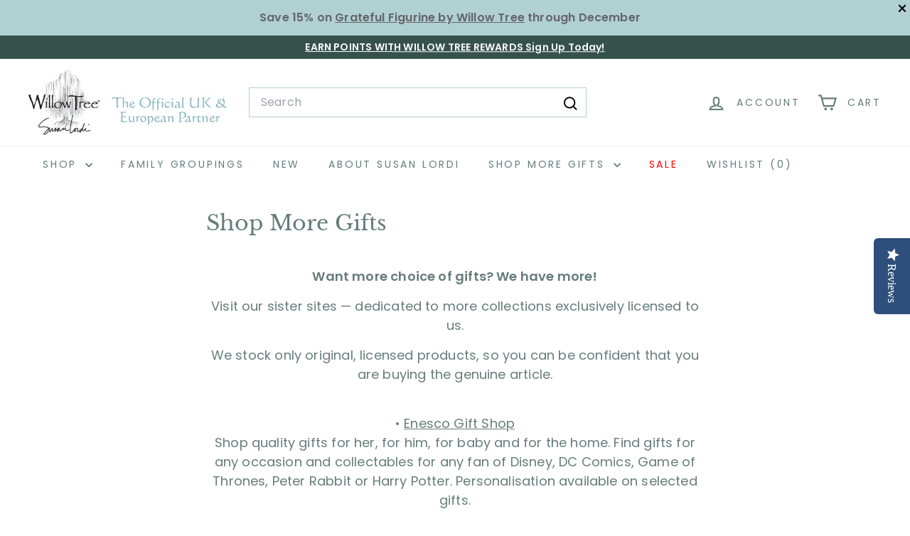

--- FILE ---
content_type: application/javascript; charset=utf-8
request_url: https://cs.complianz.io/cookie-solution/confs/js/37729545.js
body_size: -180
content:
_cmplc.csRC = { consApiKey: '2Boox6uStwgyoplzOKfiVRSqKd7gy9bM', brand: 'Complianz', publicId: '9caa71d3-b85d-40b2-9c9b-829334c39933', floatingGroup: false };
_cmplc.csEnabled = true;
_cmplc.csPurposes = [4,1,5,3];
_cmplc.cpUpd = 1756221818;
_cmplc.csFeatures = {"geolocation_setting":true,"compliance_solution_white_labeling":1,"rejection_recovery":false,"full_customization":true,"multiple_languages":true,"mobile_app_integration":false};
_cmplc.csT = null;
_cmplc.googleConsentModeV2 = true;
_cmplc.totalNumberOfProviders = 14;


--- FILE ---
content_type: text/javascript; charset=utf-8
request_url: https://willowtreegift.co.uk/products/grateful-figurine-by-willow-tree.js
body_size: 449
content:
{"id":5347135258785,"title":"Grateful Figurine by Willow Tree","handle":"grateful-figurine-by-willow-tree","description":"This figure includes a gift tag with sentiment 'I'm so grateful for your friendship' A gift to celebrate friendships, or for those who love flowers|\u003cbr\u003eDimensions: H 22.5 x L 7.5 x W 6.5 cm","published_at":"2025-05-11T12:04:33+01:00","created_at":"2020-07-03T09:51:10+01:00","vendor":"Enesco","type":"Uncategorized","tags":["Figurines","Friend","NoOffer","Price Drop","Teacher","Thank You","Willow Tree Flower Figurines","Willow Tree Hospitality \u0026 Housewarming","£25 and under"],"price":3995,"price_min":3995,"price_max":3995,"available":true,"price_varies":false,"compare_at_price":3995,"compare_at_price_min":3995,"compare_at_price_max":3995,"compare_at_price_varies":false,"variants":[{"id":34909894934689,"title":"Default Title","option1":"Default Title","option2":null,"option3":null,"sku":"26147","requires_shipping":true,"taxable":true,"featured_image":null,"available":true,"name":"Grateful Figurine by Willow Tree","public_title":null,"options":["Default Title"],"price":3995,"weight":432,"compare_at_price":3995,"inventory_management":"shopify","barcode":"638713261472","requires_selling_plan":false,"selling_plan_allocations":[]}],"images":["\/\/cdn.shopify.com\/s\/files\/1\/0406\/6652\/9953\/files\/26147_40c8b319-3bb6-4b54-a3c5-2ad3cca0b172.jpg?v=1755513637","\/\/cdn.shopify.com\/s\/files\/1\/0406\/6652\/9953\/files\/26147_0_7de4fee8-5f2e-4730-9e34-c804ebf6fbd0.jpg?v=1755513637","\/\/cdn.shopify.com\/s\/files\/1\/0406\/6652\/9953\/files\/26147_5_660b4ded-9e94-4d3c-bc3e-42406251d2b4.jpg?v=1755513637","\/\/cdn.shopify.com\/s\/files\/1\/0406\/6652\/9953\/files\/26147_6_57d33ba7-40e8-453c-840a-87ae91f00145.jpg?v=1755513637","\/\/cdn.shopify.com\/s\/files\/1\/0406\/6652\/9953\/files\/26147_30_6d1ce408-4e09-4c48-9bcb-248e83b5a03f.jpg?v=1755513637","\/\/cdn.shopify.com\/s\/files\/1\/0406\/6652\/9953\/files\/26147_31_195cb866-12f4-43f1-a694-61dfa0397807.jpg?v=1755513637"],"featured_image":"\/\/cdn.shopify.com\/s\/files\/1\/0406\/6652\/9953\/files\/26147_40c8b319-3bb6-4b54-a3c5-2ad3cca0b172.jpg?v=1755513637","options":[{"name":"Title","position":1,"values":["Default Title"]}],"url":"\/products\/grateful-figurine-by-willow-tree","media":[{"alt":null,"id":65577728999801,"position":1,"preview_image":{"aspect_ratio":1.0,"height":2000,"width":2000,"src":"https:\/\/cdn.shopify.com\/s\/files\/1\/0406\/6652\/9953\/files\/26147_40c8b319-3bb6-4b54-a3c5-2ad3cca0b172.jpg?v=1755513637"},"aspect_ratio":1.0,"height":2000,"media_type":"image","src":"https:\/\/cdn.shopify.com\/s\/files\/1\/0406\/6652\/9953\/files\/26147_40c8b319-3bb6-4b54-a3c5-2ad3cca0b172.jpg?v=1755513637","width":2000},{"alt":null,"id":65577729065337,"position":2,"preview_image":{"aspect_ratio":1.0,"height":2000,"width":2000,"src":"https:\/\/cdn.shopify.com\/s\/files\/1\/0406\/6652\/9953\/files\/26147_0_7de4fee8-5f2e-4730-9e34-c804ebf6fbd0.jpg?v=1755513637"},"aspect_ratio":1.0,"height":2000,"media_type":"image","src":"https:\/\/cdn.shopify.com\/s\/files\/1\/0406\/6652\/9953\/files\/26147_0_7de4fee8-5f2e-4730-9e34-c804ebf6fbd0.jpg?v=1755513637","width":2000},{"alt":null,"id":65577729098105,"position":3,"preview_image":{"aspect_ratio":1.0,"height":2000,"width":2000,"src":"https:\/\/cdn.shopify.com\/s\/files\/1\/0406\/6652\/9953\/files\/26147_5_660b4ded-9e94-4d3c-bc3e-42406251d2b4.jpg?v=1755513637"},"aspect_ratio":1.0,"height":2000,"media_type":"image","src":"https:\/\/cdn.shopify.com\/s\/files\/1\/0406\/6652\/9953\/files\/26147_5_660b4ded-9e94-4d3c-bc3e-42406251d2b4.jpg?v=1755513637","width":2000},{"alt":null,"id":65577729163641,"position":4,"preview_image":{"aspect_ratio":1.0,"height":2000,"width":2000,"src":"https:\/\/cdn.shopify.com\/s\/files\/1\/0406\/6652\/9953\/files\/26147_6_57d33ba7-40e8-453c-840a-87ae91f00145.jpg?v=1755513637"},"aspect_ratio":1.0,"height":2000,"media_type":"image","src":"https:\/\/cdn.shopify.com\/s\/files\/1\/0406\/6652\/9953\/files\/26147_6_57d33ba7-40e8-453c-840a-87ae91f00145.jpg?v=1755513637","width":2000},{"alt":null,"id":65577729229177,"position":5,"preview_image":{"aspect_ratio":1.0,"height":2000,"width":2000,"src":"https:\/\/cdn.shopify.com\/s\/files\/1\/0406\/6652\/9953\/files\/26147_30_6d1ce408-4e09-4c48-9bcb-248e83b5a03f.jpg?v=1755513637"},"aspect_ratio":1.0,"height":2000,"media_type":"image","src":"https:\/\/cdn.shopify.com\/s\/files\/1\/0406\/6652\/9953\/files\/26147_30_6d1ce408-4e09-4c48-9bcb-248e83b5a03f.jpg?v=1755513637","width":2000},{"alt":null,"id":65577729261945,"position":6,"preview_image":{"aspect_ratio":1.0,"height":2000,"width":2000,"src":"https:\/\/cdn.shopify.com\/s\/files\/1\/0406\/6652\/9953\/files\/26147_31_195cb866-12f4-43f1-a694-61dfa0397807.jpg?v=1755513637"},"aspect_ratio":1.0,"height":2000,"media_type":"image","src":"https:\/\/cdn.shopify.com\/s\/files\/1\/0406\/6652\/9953\/files\/26147_31_195cb866-12f4-43f1-a694-61dfa0397807.jpg?v=1755513637","width":2000}],"requires_selling_plan":false,"selling_plan_groups":[]}

--- FILE ---
content_type: text/javascript; charset=utf-8
request_url: https://willowtreegift.co.uk/products/bloom-ornament-by-willow-tree.js
body_size: 970
content:
{"id":5347162390689,"title":"Bloom Ornament by Willow Tree","handle":"bloom-ornament-by-willow-tree","description":"This ornament includes a gift tag with the sentiment 'Like our friendship...vibrant and ever-constant' \"Calla lilies are a fresh surprise - uplifting a shape;invigorating in colour. I want to express their vibrancy with the graduation of colour that builds, starting as limey green, morphing to beautiful coral ,thinged with wine. And calla lilies also have a long blooming season ....So the qualities of this flower represent supportive, constant friendship. The kind of friend who stays by our side,lifting our spirits through the best and worst.\"- Susan Lordi. A gift that expresses friendship and caring ...or for those who love flowers| For Christmas or for everyday, ornaments celebrate life's milestones in a small, commemorative format. This ornament is a smaller-sizes version #27159 with brownelastic cord for hanging.\u003cbr\u003eDimensions: H 11.0 x L 3.0 x W 3.0 cm","published_at":"2025-05-11T12:08:15+01:00","created_at":"2020-07-03T09:58:38+01:00","vendor":"Enesco","type":"Uncategorized","tags":["Birthday","Christmas","Figurative Ornaments","Hanging Ornament","Hanging Ornaments","NoOffer","Willow Tree Flower Figurines","Willow Tree Hospitality \u0026 Housewarming","£15 and under"],"price":1995,"price_min":1995,"price_max":1995,"available":true,"price_varies":false,"compare_at_price":1995,"compare_at_price_min":1995,"compare_at_price_max":1995,"compare_at_price_varies":false,"variants":[{"id":34910014374049,"title":"Default Title","option1":"Default Title","option2":null,"option3":null,"sku":"27909","requires_shipping":true,"taxable":true,"featured_image":null,"available":true,"name":"Bloom Ornament by Willow Tree","public_title":null,"options":["Default Title"],"price":1995,"weight":166,"compare_at_price":1995,"inventory_management":"shopify","barcode":"638713507204","requires_selling_plan":false,"selling_plan_allocations":[]}],"images":["\/\/cdn.shopify.com\/s\/files\/1\/0406\/6652\/9953\/files\/27909.jpg?v=1748424719","\/\/cdn.shopify.com\/s\/files\/1\/0406\/6652\/9953\/files\/27909_0.jpg?v=1748424719","\/\/cdn.shopify.com\/s\/files\/1\/0406\/6652\/9953\/files\/27909_2.jpg?v=1748424719","\/\/cdn.shopify.com\/s\/files\/1\/0406\/6652\/9953\/files\/27909_3.jpg?v=1748424719","\/\/cdn.shopify.com\/s\/files\/1\/0406\/6652\/9953\/files\/27909_4_9968cc29-616a-467c-b01f-2571eb2c19d2.jpg?v=1748424719","\/\/cdn.shopify.com\/s\/files\/1\/0406\/6652\/9953\/files\/27909_20.jpg?v=1748424719"],"featured_image":"\/\/cdn.shopify.com\/s\/files\/1\/0406\/6652\/9953\/files\/27909.jpg?v=1748424719","options":[{"name":"Title","position":1,"values":["Default Title"]}],"url":"\/products\/bloom-ornament-by-willow-tree","media":[{"alt":null,"id":64883665142137,"position":1,"preview_image":{"aspect_ratio":1.0,"height":2000,"width":2000,"src":"https:\/\/cdn.shopify.com\/s\/files\/1\/0406\/6652\/9953\/files\/27909.jpg?v=1748424719"},"aspect_ratio":1.0,"height":2000,"media_type":"image","src":"https:\/\/cdn.shopify.com\/s\/files\/1\/0406\/6652\/9953\/files\/27909.jpg?v=1748424719","width":2000},{"alt":null,"id":64883664945529,"position":2,"preview_image":{"aspect_ratio":1.0,"height":2000,"width":2000,"src":"https:\/\/cdn.shopify.com\/s\/files\/1\/0406\/6652\/9953\/files\/27909_0.jpg?v=1748424719"},"aspect_ratio":1.0,"height":2000,"media_type":"image","src":"https:\/\/cdn.shopify.com\/s\/files\/1\/0406\/6652\/9953\/files\/27909_0.jpg?v=1748424719","width":2000},{"alt":null,"id":64883665371513,"position":3,"preview_image":{"aspect_ratio":1.0,"height":2000,"width":2000,"src":"https:\/\/cdn.shopify.com\/s\/files\/1\/0406\/6652\/9953\/files\/27909_2.jpg?v=1748424719"},"aspect_ratio":1.0,"height":2000,"media_type":"image","src":"https:\/\/cdn.shopify.com\/s\/files\/1\/0406\/6652\/9953\/files\/27909_2.jpg?v=1748424719","width":2000},{"alt":null,"id":64883665666425,"position":4,"preview_image":{"aspect_ratio":1.0,"height":2000,"width":2000,"src":"https:\/\/cdn.shopify.com\/s\/files\/1\/0406\/6652\/9953\/files\/27909_3.jpg?v=1748424719"},"aspect_ratio":1.0,"height":2000,"media_type":"image","src":"https:\/\/cdn.shopify.com\/s\/files\/1\/0406\/6652\/9953\/files\/27909_3.jpg?v=1748424719","width":2000},{"alt":null,"id":64883665699193,"position":5,"preview_image":{"aspect_ratio":1.0,"height":2000,"width":2000,"src":"https:\/\/cdn.shopify.com\/s\/files\/1\/0406\/6652\/9953\/files\/27909_4_9968cc29-616a-467c-b01f-2571eb2c19d2.jpg?v=1748424719"},"aspect_ratio":1.0,"height":2000,"media_type":"image","src":"https:\/\/cdn.shopify.com\/s\/files\/1\/0406\/6652\/9953\/files\/27909_4_9968cc29-616a-467c-b01f-2571eb2c19d2.jpg?v=1748424719","width":2000},{"alt":null,"id":64883665994105,"position":6,"preview_image":{"aspect_ratio":1.0,"height":2000,"width":2000,"src":"https:\/\/cdn.shopify.com\/s\/files\/1\/0406\/6652\/9953\/files\/27909_20.jpg?v=1748424719"},"aspect_ratio":1.0,"height":2000,"media_type":"image","src":"https:\/\/cdn.shopify.com\/s\/files\/1\/0406\/6652\/9953\/files\/27909_20.jpg?v=1748424719","width":2000}],"requires_selling_plan":false,"selling_plan_groups":[]}

--- FILE ---
content_type: text/javascript
request_url: https://willowtreegift.co.uk/cdn/shop/t/40/assets/quick-add.js?v=62449334241463697741757587700
body_size: 244
content:
import{executeJSmodules}from"@archetype-themes/utils/utils";import"@archetype-themes/utils/events";class QuickAdd extends HTMLElement{constructor(){super(),this.selectors={quickAddBtn:"[data-single-variant-quick-add]",quickAddHolder:"[data-tool-tip-content]"},this.init()}init(){const quickAddBtn=this.querySelector(this.selectors.quickAddBtn);quickAddBtn?quickAddBtn.addEventListener("click",this.addToCart.bind(this)):(this.addEventListener("tooltip:interact",async e=>{e.detail.context==="QuickAdd"&&(this.quickAddData||(this.quickAddData=await this.loadQuickAddForm(e)))}),this.addEventListener("tooltip:open",async e=>{if(e.detail.context==="QuickAdd"){this.quickAddData||(this.quickAddData=await this.loadQuickAddForm(e));const quickAddContainer=document.querySelector(this.selectors.quickAddHolder);quickAddContainer.innerHTML=this.quickAddData.outerHTML,this.dispatchEvent(new CustomEvent("quickshop:opened"),{bubbles:!0}),Shopify&&Shopify.PaymentButton&&Shopify.PaymentButton.init();const scripts=document.querySelectorAll(`tool-tip [data-product-id="${this.prodId}"] script[type="module"]`);executeJSmodules(scripts)}}))}async addToCart(evt){evt.preventDefault(),evt.stopPropagation();const btn=evt.currentTarget,visibleBtn=btn.querySelector(".btn");visibleBtn.classList.add("btn--loading");let id=btn.dataset.id,quantity=1;const qtyInput=this.querySelector('quantity-selector input[name="quantity"]');qtyInput&&(quantity=parseInt(qtyInput.value)||1);const variantPicker=this.querySelector("block-variant-picker");variantPicker&&variantPicker.value&&(id=variantPicker.value);const data={items:[{id,quantity}],sections:["cart-ajax"]};try{const product=await(await fetch(`${window.Shopify.routes.root}cart/add.js`,{method:"POST",body:JSON.stringify(data),credentials:"same-origin",headers:{"Content-Type":"application/json"}})).json();visibleBtn.classList.remove("btn--loading"),window.showAddToCartPopup&&window.showAddToCartPopup(product)}catch(err){visibleBtn.classList.remove("btn--loading"),console.error("Quick add failed",err),alert("Could not add product to cart.")}}async loadQuickAddForm(evt){const gridItem=evt.currentTarget.closest(".grid-product"),handle=gridItem.firstElementChild.getAttribute("data-product-handle");this.prodId=gridItem.firstElementChild.getAttribute("data-product-id");let url=`${window.Shopify.routes.root}/products/${handle}?view=form`;url=url.replace("//","/");try{const html=await(await fetch(url)).text(),div=new DOMParser().parseFromString(html,"text/html").querySelector(`.page-content[data-product-id="${this.prodId}"]`);return this.processHTML(div),window.dispatchEvent(new CustomEvent(`quickadd:loaded:-${this.prodId}`)),div}catch(error){console.error("Error:",error)}}processHTML(productElement){this.removeBreadcrumbs(productElement),this.preventVariantURLSwitching(productElement)}removeBreadcrumbs(productElement){const breadcrumbs=productElement.querySelector(".breadcrumb");breadcrumbs&&breadcrumbs.remove()}preventVariantURLSwitching(productElement){const variantPicker=productElement.querySelector("block-variant-picker");variantPicker&&variantPicker.removeAttribute("data-update-url")}}customElements.define("quick-add",QuickAdd);
//# sourceMappingURL=/cdn/shop/t/40/assets/quick-add.js.map?v=62449334241463697741757587700


--- FILE ---
content_type: application/javascript
request_url: https://product-labels.zend-apps.com/script/3923/p-label_47925.js
body_size: 4709
content:
var ZAPL = {}; ZAPL.ScriptMaker=function(e,t){var a=document.createElement("script");a.type="text/javascript",a.src=e,""!=t&&(a.onload=t),document.getElementsByTagName("head")[0].appendChild(a)}; ZAPL.is_product_details_found=0; ZAPL.productDetailsPage = function() { if(meta.page.pageType == 'product'){ var d_img, c_img = jQuery("img.zend_img_prod_details"); var z_image = jQuery('img[src*="/products/"][src*="/cdn.shopify.com/s/files/"]').filter('[src*=".webp"],[src*=".heic"],[src*=".jpg"],[src*=".JPG"],[src*=".jpeg"],[src*=".png"],[src*=".gif"]'); if(z_image.length==0) { z_image = jQuery('img[srcset*="/products/"][srcset*="/cdn.shopify.com/s/files/"]').filter('[srcset*=".webp"],[srcset*=".heic"],[srcset*=".jpg"],[src*=".JPG"],[srcset*=".jpeg"],[srcset*=".png"],[srcset*=".gif"]'); } var i = 0; z_image.each(function(index, ele) { var r = ele.width; r > i && (i = r, d_img = ele) }); var url = location.href.split('/products/'); url = '/products/' + url[1]; if((typeof(Shopify.theme.name) != "undefined") && (jQuery.inArray(Shopify.theme.name, ['Sense', 'Origin', 'Craft', 'Refresh', 'Dawn', 'Updated copy of Dawn', 'Taste', 'Crave', 'Colorblock', 'Ride', 'Studio', 'Publisher', 'Spotlight', 'Trade']) != -1)) { c_img = jQuery(".product__media img"); } if(c_img.length > 0) { ZAPL.is_product_details_found=1; jQuery(c_img).each(function(i,ele) { jQuery(ele).after("<a href='"+url+"'></a>"); }); } else if(d_img!="undefined") { ZAPL.is_product_details_found=1; jQuery(d_img).after("<a href='"+url+"'></a>"); } } }; ZAPL.appendTrustBadge = function(badge_cl_name, k_ele, selector) { wrapper = $(document).find("."+badge_cl_name); if(wrapper.length == 0) { selector.after('<div class="t_badge_wrap '+badge_cl_name+'"></div>'); wrapper = $(document).find("."+badge_cl_name); } if(window.added_trust_badges.indexOf(badge_cl_name+"-"+k_ele) == -1) { wrapper.append(ZAPL["template" + k_ele]); window.added_trust_badges.push(badge_cl_name+"-"+k_ele); } }; ZAPL.applyLabelAsTrustBadge = function(value, k_ele) { if(jQuery.inArray("trust_badge_under_title", value['show']) !== -1 || jQuery.inArray("trust_badge_under_atc", value['show']) !== -1 || jQuery.inArray("trust_badge_under_buy_now", value['show']) !== -1) { var badge_cl_name = selector = ""; if(jQuery.inArray("trust_badge_under_title", value['show']) !== -1) { badge_cl_name = 'trust_badge_under_title_wrapper'; selector = $("h1"); ZAPL.appendTrustBadge(badge_cl_name, k_ele, selector); } if(jQuery.inArray("trust_badge_under_atc", value['show']) !== -1) { badge_cl_name = 'trust_badge_under_atc_wrapper'; selector = $(".product-form__submit, form[action*='/cart/add'] :input[name='add']"); ZAPL.appendTrustBadge(badge_cl_name, k_ele, selector); } if(jQuery.inArray("trust_badge_under_buy_now", value['show']) !== -1) { badge_cl_name = 'trust_badge_under_buy_now_wrapper'; selector = $("form[action*='/cart/add'] .shopify-payment-button__button"); ZAPL.appendTrustBadge(badge_cl_name, k_ele, selector); } } }; ZAPL.init = function() { var a, i, n, o, s, t, is_added=false,a_href, q; o = jQuery('a[href^="/products/"],a[href^="/collections/"],a[href^="https://www.willowtreegift.co.uk/products/"],a[href^="https://www.willowtreegift.co.uk/collections/"],a[href^="https://willowtreegift.co.uk/products/"],a[href^="https://willowtreegift.co.uk/collections/"],a[href^="http://www.willowtreegift.co.uk/products/"],a[href^="http://www.willowtreegift.co.uk/collections/"],a[href^="http://willowtreegift.co.uk/products/"],a[href^="http://willowtreegift.co.uk/collections/"]'); t = 0; while (t < o.length) { try { i = o.eq(t); n = i.attr('href').split('/'); a = n[n.length - 1].split('?')[0]; s = i.parent(); a_href = i.attr('href'); if((typeof(Shopify.theme.name) != "undefined") && (jQuery.inArray(Shopify.theme.name, ['Sense', 'Origin', 'Craft', 'Refresh', 'Dawn', 'Updated copy of Dawn', 'Taste', 'Crave', 'Colorblock', 'Ride', 'Studio', 'Publisher', 'Spotlight', 'Trade']) != -1)) { s = i.parents(".card-wrapper, .product__modal-opener"); } if ((a_href.indexOf('/collections/') != -1 && a_href.indexOf('/products/') != -1) || (a_href.indexOf('/collections/') == -1 && a_href.indexOf('/products/') != -1)) { if(window.fetched_products.indexOf(a) == -1) { $.ajax({ type: 'GET', url: '/products/' + a + '.js', dataType: 'json', indexValue: {parent:s} }).done(function(data){ ZAPL.ApplyAutomationLabel(data, this.indexValue.parent); }); window.fetched_products.push(a); } jQuery.each(ZAPL.products, function (index, ele) { var is_label_appended = 0; var custom_handle = ''; if (a === ele.handle || a === encodeURI(ele.handle) || (custom_handle === ele.handle)) { is_added = true; var con = s.find("img").first(); if(con.length == 0) { con1 = jQuery(s).find('div[background-image!=none]:first'); if(jQuery(con1).css("background-image")!='none'){ con = con1; } } if((typeof(Shopify.theme.name) != "undefined") && (jQuery.inArray(Shopify.theme.name, ['Sense', 'Origin', 'Craft', 'Refresh', 'Dawn', 'Updated copy of Dawn', 'Taste', 'Crave', 'Colorblock', 'Ride', 'Studio', 'Publisher', 'Spotlight', 'Trade']) != -1)) { con = s.find(".card__inner .media, .product__media img"); } if (!s.hasClass("zend_ribbon_container") && s.find(".zend_ribbon_container").length < 1 && con.length != 0) { var labels = ele.label_id.split(','); jQuery.each(labels , function (k, k_ele) { jQuery.each(ZAPL.labels , function (index, value) { if(k_ele == value['id']) { var today = new Date(); var schedule = ZAPL.schedule[value['id']]; if(typeof(schedule) !== "undefined") { if( !((Date.parse(new Date(schedule.schedule_start).toUTCString()) < Date.parse(today.toUTCString())) && (Date.parse(today.toUTCString()) < Date.parse(new Date(schedule.schedule_end).toUTCString())))) { return; } } if ( (jQuery.inArray("both", value['show']) !== -1 ) || ( (jQuery.inArray("product", value['show']) !== -1) && (meta.page.pageType == 'product') ) || ( (jQuery.inArray("collection", value['show']) !== -1) && (meta.page.pageType == 'collection') ) ) { con.after(ZAPL["template" + k_ele]); is_label_appended=1; } if(meta.page.pageType == 'product') { ZAPL.applyLabelAsTrustBadge(value, k_ele); } } }); }); if(is_label_appended) { s.addClass("zend_ribbon_container"); } } } }); } ++t; } catch(e){ } } }; ZAPL.ApplyAutomationLabel = function(data, parent) { cons = parent.find("img").first(); if(cons.length == 0) { cons1 = jQuery(parent).find('div[background-image!=none]:first'); if(jQuery(cons1).css("background-image")!='none') { cons = cons1; } } if((typeof(Shopify.theme.name) != "undefined") && (jQuery.inArray(Shopify.theme.name, ['Sense', 'Origin', 'Craft', 'Refresh', 'Dawn', 'Updated copy of Dawn', 'Taste', 'Crave', 'Colorblock', 'Ride', 'Studio', 'Publisher', 'Spotlight', 'Trade']) != -1)) { cons = parent.find(".card__inner .media, .product__media img"); } if (!parent.hasClass("zend_auto_ribbon_cont") && parent.find(".zend_auto_ribbon_cont").length < 1 && cons.length != 0) { jQuery.each(ZAPL.labels , function (index, label_data) { var today = new Date(); var is_eligible = false; var schedule = ZAPL.schedule[label_data['id']]; if(jQuery.inArray("new_arrival", label_data['automations']) !== -1) { var published_date = new Date(data.published_at); var today = new Date(); last_date = today.setDate(today.getDate() - label_data['settings']['new_arrival_days']); var last_date = new Date(last_date); if(last_date < published_date) { is_eligible = true; } } if(jQuery.inArray("coming_soon", label_data['automations']) !== -1) { var published_date = new Date(data.published_at); var today = new Date(); last_date = today.setDate(today.getDate() - label_data['settings']['coming_soon_days']); var last_date = new Date(last_date); if((last_date < published_date) && (data.available == false)) { is_eligible = true; } } if (((jQuery.inArray("out_of_stock", label_data['automations']) !== -1) && (data.available == false)) || ((jQuery.inArray("in_stock", label_data['automations']) !== -1) && (data.available == true))) { is_eligible = true; } if(typeof(schedule) !== "undefined") { if( !((Date.parse(new Date(schedule.schedule_start).toUTCString()) < Date.parse(today.toUTCString())) && (Date.parse(today.toUTCString()) < Date.parse(new Date(schedule.schedule_end).toUTCString())))) { return; } } if (is_eligible == true) { if ( (jQuery.inArray("both", label_data['show']) !== -1 ) || ( (jQuery.inArray("product", label_data['show']) !== -1) && (meta.page.pageType == 'product') ) || ( (jQuery.inArray("collection", label_data['show']) !== -1) && (meta.page.pageType == 'collection') ) ) { cons.after(ZAPL["template" + label_data['id']]); parent.addClass("zend_auto_ribbon_cont"); } if(meta.page.pageType == 'product') { ZAPL.applyLabelAsTrustBadge(label_data, label_data['id']); } } }); } }; function ZAPL_ready() { window.fetched_products = []; window.added_trust_badges = []; if(window.location.href.indexOf('/cart') > -1 ) { return false; } ZAPL.products = JSON.parse('[{"handle":"with-my-grandmother-figurine-by-willow-tree-1","label_id":"14813,15206"},{"handle":"little-one-figurine-by-willow-tree-1","label_id":"14813,15206"},{"handle":"new-life-figurine-by-willow-tree-1","label_id":"14813,15206"},{"handle":"home-figurine-by-willow-tree-1","label_id":"14813,15206"},{"handle":"father-and-daughter-figurine-by-willow-tree-1","label_id":"14813,15206"},{"handle":"promise-figurine-by-willow-tree-1","label_id":"14813,15206"},{"handle":"thats-my-dad-figurine-by-willow-tree-1","label_id":"14813,15206"},{"handle":"together-figurine-by-willow-tree-1","label_id":"14813,15206"},{"handle":"angel-of-mine-figurine-by-willow-tree-1","label_id":"14813,15206"},{"handle":"willow-tree-mother-father-with-son-daughter-bundle","label_id":"14813,15206"},{"handle":"willow-tree-mother-son-with-daughter-bundle","label_id":"14813,15206"},{"handle":"copy-of-our-gift-bundle-with-2-children","label_id":"14813,15206"},{"handle":"sanctuary-figurine-by-willow-tree","label_id":"14813,15206,16002"},{"handle":"grandfather-figurine-by-willow-tree","label_id":"14813,15206"},{"handle":"thats-my-dad-figurine-by-willow-tree","label_id":"14813,15206"},{"handle":"motherdaughter-figurine-by-willow-tree","label_id":"14813,15206,16002"},{"handle":"mother-and-son-figurine-by-willow-tree","label_id":"14813,15206"},{"handle":"chrysalis-figurine-by-willow-tree","label_id":"14813,15206"},{"handle":"angel-of-mine-figurine-by-willow-tree","label_id":"14813,15206"},{"handle":"promise-figurine-by-willow-tree","label_id":"14813,15206"},{"handle":"for-always-figurine-by-willow-tree","label_id":"14813,15206,16002"},{"handle":"new-dad-figurine-by-willow-tree","label_id":"14813,15206"},{"handle":"tenderness-figurine-by-willow-tree","label_id":"14813,15206"},{"handle":"quietly-figurine-by-willow-tree","label_id":"14813,15206"},{"handle":"generations-figurine-by-willow-tree","label_id":"14813,15206"},{"handle":"grandmother-figurine-by-willow-tree","label_id":"14813,15206"},{"handle":"home-figurine-by-willow-tree","label_id":"14813,15206"},{"handle":"little-one-figurine-by-willow-tree","label_id":"14813,15206"},{"handle":"guardian-figurine-by-willow-tree","label_id":"14813,15206"},{"handle":"loving-my-mother-figurine-by-willow-tree","label_id":"14813,15206"},{"handle":"together-figurine-by-willow-tree","label_id":"14813,15206"},{"handle":"our-gift-figurine-by-willow-tree","label_id":"14813,15206,16002"},{"handle":"child-of-my-heart-figurine-by-willow-tree","label_id":"14813,15206"},{"handle":"my-girls-figurine-by-willow-tree","label_id":"14813,15206"},{"handle":"with-my-grandmother-figurine-by-willow-tree","label_id":"14813,15206"},{"handle":"close-to-me-figurine-by-willow-tree","label_id":"14813,15206"},{"handle":"we-are-three-figurine-by-willow-tree","label_id":"14813,15206"},{"handle":"the-quilt-figurine-by-willow-tree","label_id":"14813,15206"},{"handle":"new-life-figurine-by-willow-tree","label_id":"14813,15206"},{"handle":"father-and-daughter-figurine-by-willow-tree","label_id":"14813,15206"},{"handle":"grandfather-figurine-by-willow-tree-1","label_id":"14813,15206"},{"handle":"grandmother-figurine-by-willow-tree-1","label_id":"14813,15206"},{"handle":"motherdaughter-figurine-by-willow-tree-1","label_id":"14813,15206"},{"handle":"loving-my-mother-figurine-by-willow-tree-1","label_id":"14813,15206"},{"handle":"tenderness-figurine-by-willow-tree-1","label_id":"14813,15206"},{"handle":"close-to-me-figurine-by-willow-tree-1","label_id":"14813,15206"},{"handle":"for-always-figurine-by-willow-tree-1","label_id":"14813,15206"},{"handle":"our-gift-figurine-by-willow-tree-1","label_id":"14813,15206"},{"handle":"chrysalis-figurine-by-willow-tree-1","label_id":"14813,15206"},{"handle":"child-of-my-heart-figurine-by-willow-tree-1","label_id":"14813,15206"},{"handle":"quietly-figurine-by-willow-tree-1","label_id":"14813,15206"},{"handle":"guardian-figurine-by-willow-tree-1","label_id":"14813,15206"},{"handle":"child-of-my-heart-figurine-by-willow-tree-2","label_id":"14813,15206"},{"handle":"generations-figurine-by-willow-tree-1","label_id":"14813,15206"},{"handle":"we-are-three-figurine-by-willow-tree-1","label_id":"14813,15206"},{"handle":"mother-and-son-figurine-by-willow-tree-1","label_id":"14813,15206"},{"handle":"the-quilt-figurine-by-willow-tree-1","label_id":"14813,15206"},{"handle":"guardian-angel-figurine-by-willow-tree-1","label_id":"14813,15206"},{"handle":"joyful-child-figurine-by-willow-tree-1","label_id":"14813,15206"},{"handle":"two-together-figurine-by-willow-tree-1","label_id":"14813,15206"},{"handle":"quest-figurine-by-willow-tree-1","label_id":"14813,15206"},{"handle":"kindness-girl-figurine-by-willow-tree-1","label_id":"14813,15206"},{"handle":"something-special-figurine-by-willow-tree-1","label_id":"14813,15206"},{"handle":"brother-and-sister-figurine-by-willow-tree-1","label_id":"14813,15206"},{"handle":"love-of-learning-figurine-by-willow-tree-1","label_id":"14813,15206"},{"handle":"imaginative-child-figurine-by-willow-tree-1","label_id":"14813,15206"},{"handle":"kindness-boy-figurine-by-willow-tree-1","label_id":"14813,15206"},{"handle":"by-my-side-figurine-by-willow-tree-1","label_id":"14813,15206"},{"handle":"remember-figurine-by-willow-tree-1","label_id":"14813,15206"},{"handle":"my-sister-my-friend-figurine-by-willow-tree-1","label_id":"14813,15206"},{"handle":"something-special-figurine-by-willow-tree","label_id":"14813,15206"},{"handle":"spirited-child-figurine-by-willow-tree","label_id":"14813,15206,16002"},{"handle":"thoughtful-child-figurine-by-willow-tree","label_id":"14813,15206"},{"handle":"two-together-figurine-by-willow-tree","label_id":"14813,15206"},{"handle":"remember-figurine-by-willow-tree","label_id":"14813,15206"},{"handle":"caring-child-figurine-by-willow-tree","label_id":"14813,15206"},{"handle":"inquisitive-child-figurine-by-willow-tree","label_id":"14813,15206"},{"handle":"love-of-learning-figurine-by-willow-tree","label_id":"14813,15206"},{"handle":"wisdom-figurine-by-willow-tree","label_id":"14813,15206"},{"handle":"angel-of-comfort-figurine-by-willow-tree","label_id":"14813,15206"},{"handle":"joyful-child-figurine-by-willow-tree","label_id":"14813,15206"},{"handle":"quest-figurine-by-willow-tree","label_id":"14813,15206"},{"handle":"kindness-boy-figurine-by-willow-tree","label_id":"14813,15206"},{"handle":"brothers-figurine-by-willow-tree","label_id":"14813,15206"},{"handle":"brother-and-sister-figurine-by-willow-tree","label_id":"14813,15206,16002"},{"handle":"heart-of-gold-boy-figurine-by-willow-tree","label_id":"14813,15206"},{"handle":"imaginative-child-figurine-by-willow-tree","label_id":"14813,15206"},{"handle":"kindness-girl-figurine-by-willow-tree","label_id":"14813,15206"},{"handle":"birthday-girl-figurine-by-willow-tree-1","label_id":"14813,15206"},{"handle":"wisdom-figurine-by-willow-tree-1","label_id":"14813,15206"},{"handle":"heart-of-gold-boy-figurine-by-willow-tree-1","label_id":"14813,15206"},{"handle":"my-new-baby-blush-figurine-by-willow-tree","label_id":"14813,15206"},{"handle":"inquisitive-child-figurine-by-willow-tree-1","label_id":"14813,15206"},{"handle":"caring-child-figurine-by-willow-tree-1","label_id":"14813,15206"},{"handle":"thoughtful-child-figurine-by-willow-tree-1","label_id":"14813,15206"},{"handle":"angel-of-comfort-figurine-by-willow-tree-1","label_id":"14813,15206"},{"handle":"brothers-figurine-by-willow-tree-1","label_id":"14813,15206"},{"handle":"sisters-by-heart-figurine-by-willow-tree-1","label_id":"14813,15206"},{"handle":"spirited-child-figurine-by-willow-tree-1","label_id":"14813,15206"},{"handle":"my-new-baby-sky-figurine-by-willow-tree","label_id":"14813,15206"},{"handle":"together-wedding-anniversary-cake-topper-by-willow-tree-1","label_id":"14813"},{"handle":"anniversary-figurine-by-willow-tree-1","label_id":"14813,15206"},{"handle":"around-you-figurine-by-willow-tree-1","label_id":"14813"},{"handle":"creche-displayer-for-bestselling-nativity-scene-by-willow-tree","label_id":"14813,15119,16002"},{"handle":"with-love-ornament-by-willow-tree","label_id":"14813"},{"handle":"the-three-wisemen-figurines-by-willow-tree","label_id":"14813,16002"},{"handle":"you-and-me-figurine-by-willow-tree","label_id":"14813"},{"handle":"anniversary-figurine-by-willow-tree","label_id":"14813,15206"},{"handle":"around-you-figurine-by-willow-tree","label_id":"14813"},{"handle":"together-wedding-anniversary-cake-topper-by-willow-tree","label_id":"14813"},{"handle":"zampognaro-figurine-by-willow-tree","label_id":"14813,16002"},{"handle":"little-shepherdess-figurine-by-willow-tree","label_id":"14813,16002"},{"handle":"peace-on-earth-figurine-by-willow-tree","label_id":"14813"},{"handle":"ox-and-goat-figurines-by-willow-tree","label_id":"14813"},{"handle":"shepherd-and-stable-animals-figurines-by-willow-tree","label_id":"14813"},{"handle":"the-holy-family-figurine-by-willow-tree","label_id":"14813"},{"handle":"metal-star-backdrop-by-willow-tree","label_id":"14813"},{"handle":"holy-family-nativity-set-by-willow-tree","label_id":"14813"},{"handle":"bountiful-2021-figurine-by-willow-tree","label_id":"14813,15206"},{"handle":"you-and-me-figurine-by-willow-tree-1","label_id":"14813"},{"handle":"keepsake-figurine-by-willow-tree-1","label_id":"14813"},{"handle":"love-my-dog-light-figurine-by-willow-tree-1","label_id":"14813,15206"},{"handle":"love-my-dog-dark-figurine-by-willow-tree-1","label_id":"14813,15206"},{"handle":"love-my-dog-small-lying-figurine-by-willow-tree-1","label_id":"14813,15206"},{"handle":"love-you-figurine-by-willow-tree-1","label_id":"14813"},{"handle":"love-my-dog-small-lying-figurine-by-willow-tree","label_id":"14813,15206"},{"handle":"miss-you-figurine-by-willow-tree","label_id":"14813"},{"handle":"love-you-figurine-by-willow-tree","label_id":"14813"},{"handle":"love-my-dog-dark-figurine-by-willow-tree","label_id":"14813,15206,16002"},{"handle":"love-my-dog-light-figurine-by-willow-tree","label_id":"14813,15206"},{"handle":"love-my-cat-light-figurine-by-willow-tree","label_id":"14813,15206,16002"},{"handle":"love-my-cat-figurine-by-willow-tree","label_id":"14813,15206"},{"handle":"love-my-cat-light-figurine-by-willow-tree-1","label_id":"14813,15206"},{"handle":"love-my-cat-figurine-by-willow-tree-1","label_id":"14813,15206"},{"handle":"miss-you-figurine-by-willow-tree-1","label_id":"14813"},{"handle":"forget-me-not-figurine-by-willow-tree-1","label_id":"14813"},{"handle":"my-guy-figurine-by-willow-tree-1","label_id":"14813,16848"},{"handle":"copy-of-willow-tree-father-with-daughter-son-gift-bundle","label_id":"14813"},{"handle":"copy-of-willow-tree-father-with-three-daughters-gift-bundle","label_id":"14813"},{"handle":"love-my-dog-small-standing-figurine-by-willow-tree","label_id":"14813,15206,16002"},{"handle":"my-guy-figurine-by-willow-tree","label_id":"14813,16002"},{"handle":"remembrance-figurine-darker-skin-and-hair-by-willow-tree","label_id":"14813,15206"},{"handle":"mother-and-daughter-memory-box-by-willow-tree","label_id":"15069"},{"handle":"a-tree-a-prayer-memory-box-by-willow-tree","label_id":"15069"},{"handle":"quiet-strength-memory-box-by-willow-tree","label_id":"15069,14813,15206"},{"handle":"the-dancer-keepsake-box-by-willow-tree","label_id":"15069"},{"handle":"quiet-strength-keepsake-box-by-willow-tree","label_id":"15069,14813,15206"},{"handle":"love-my-dog-golden-box","label_id":"15069,14813,15206"},{"handle":"love-my-dog-dark-box","label_id":"15069,14813,15206"},{"handle":"kindness-girl-keepsake-box","label_id":"15069,14813,15206"},{"handle":"true-keepsake-box","label_id":"15069"},{"handle":"grandmother-keepsake-box","label_id":"15069"},{"handle":"friendship-keepsake-box","label_id":"15069"},{"handle":"prayer-of-peace-keepsake-box-by-willow-tree","label_id":"15069"},{"handle":"sister-mine-keepsake-box-by-willow-tree","label_id":"15069,16848,14813"},{"handle":"friendship-music-box","label_id":"15069"},{"handle":"courage-2025-by-willow-tree","label_id":"16848"},{"handle":"my-sister-my-friend-darker-skin-and-hair-by-willow-tree","label_id":"16848"},{"handle":"here-for-you-by-willow-tree","label_id":"16848"},{"handle":"serenity-by-willow-tree","label_id":"16848"},{"handle":"2025-ornament-by-willow-tree","label_id":"16848"},{"handle":"messenger-ornament-by-willow-tree","label_id":"16848"},{"handle":"bright-hope-figurine-by-willow-tree","label_id":"16848"},{"handle":"prayer-of-peace-darker-skin-and-hair-by-willow-tree","label_id":"16848"},{"handle":"2021-dated-ornament-by-willow-tree-1","label_id":"16848"},{"handle":"our-healing-touch-figurine-by-willow-tree-1","label_id":"16848,14813"},{"handle":"2020-ornament-by-willow-tree-1","label_id":"16848"},{"handle":"quiet-wonder-figurine-by-willow-tree","label_id":"16848"},{"handle":"2024-ornament-by-willow-tree","label_id":"16848"},{"handle":"adorable-you-dark-dog-figurine-by-willow-tree-1","label_id":"16848,14813,15206"},{"handle":"adorable-you-golden-dog-figurine-by-willow-tree-1","label_id":"16848,14813,15206"},{"handle":"2021-dated-ornament-by-willow-tree","label_id":"16848"},{"handle":"ever-remember-figurine-by-willow-tree-1","label_id":"16848"},{"handle":"reflections-2020-figurine-by-willow-tree","label_id":"16848"},{"handle":"2020-ornament-by-willow-tree","label_id":"16848"},{"handle":"je-taime-i-love-you-figurine-by-willow-tree-1","label_id":"14813"},{"handle":"grateful-figurine-by-willow-tree-1","label_id":"14813"},{"handle":"mother-and-daughter-figurine-by-willow-tree","label_id":"14813"},{"handle":"cherish-figurine-by-willow-tree-1","label_id":"14813"},{"handle":"cherish-figurine-by-willow-tree","label_id":"14813,16002"},{"handle":"adorable-you-golden-dog-figurine-by-willow-tree","label_id":"14813,15206"},{"handle":"with-affection-figurine-by-willow-tree-1","label_id":"14813,15206"},{"handle":"angel-of-friendship-figurine-by-willow-tree-1","label_id":"14813,15206"},{"handle":"adorable-you-dark-dog-figurine-by-willow-tree","label_id":"14813,15206"},{"handle":"sister-mine-figurine-by-willow-tree-1","label_id":"14813"},{"handle":"sisters-by-heart-figurine-by-willow-tree","label_id":"14813"},{"handle":"heart-and-soul-figurine-by-willow-tree","label_id":"14813"},{"handle":"my-sister-my-friend-figurine-by-willow-tree","label_id":"14813,16002"},{"handle":"by-my-side-figurine-by-willow-tree","label_id":"14813,16002"},{"handle":"sister-mine-figurine-by-willow-tree","label_id":"14813,16002"},{"handle":"our-healing-touch-figurine-by-willow-tree","label_id":"14813,16002"},{"handle":"willow-tree-journey-ornament","label_id":"15119"},{"handle":"sunshine-ornament-by-willow-tree","label_id":"15119,16002"},{"handle":"remembrance-metal-edged-ornament","label_id":"15119"},{"handle":"embrace-metal-edged-ornament","label_id":"15119"},{"handle":"heart-of-gold-metal-edged-ornament","label_id":"15119"},{"handle":"birthday-girl-figurine-by-willow-tree","label_id":"16002"},{"handle":"bloom-ornament-by-willow-tree","label_id":"16002"},{"handle":"butterfly-figurine-by-willow-tree","label_id":"16002"},{"handle":"courageous-joy","label_id":"16002"},{"handle":"everyday-blessings-figurine-by-willow-tree","label_id":"16002"},{"handle":"for-you-ornament-by-willow-tree","label_id":"16002"},{"handle":"good-cheer-figurine-by-willow-tree","label_id":"16002"},{"handle":"good-health-figurine-by-willow-tree","label_id":"16002"},{"handle":"grateful-figurine-by-willow-tree","label_id":"16002"},{"handle":"guardian-angel-figurine-by-willow-tree","label_id":"16002"},{"handle":"willow-tree-co-ordinating-shelf-1","label_id":"16002"},{"handle":"je-taime-i-love-you-figurine-by-willow-tree","label_id":"16002"},{"handle":"little-things-by-willow-tree","label_id":"16002"},{"handle":"lots-of-love-figurine-by-willow-tree","label_id":"16002"},{"handle":"nurture-figurine-by-willow-tree","label_id":"16002"},{"handle":"surprise-figurine-by-willow-tree","label_id":"16002"},{"handle":"wishing-figurine-by-willow-tree","label_id":"16002"},{"handle":"angel-of-harmony-figurine-by-willow-tree","label_id":"16002"},{"handle":"angel-of-prayer-figurine-by-willow-tree","label_id":"16002"},{"handle":"bright-star-figurine-by-willow-tree","label_id":"16002"},{"handle":"cozy","label_id":"16002"},{"handle":"good-cheer-ornament-by-willow-tree","label_id":"16002"}]'); ZAPL.labels = JSON.parse('[{"id":"15206","show":["both"],"automations":["schedule"],"settings":[]},{"id":"16002","show":["both","product"],"automations":["schedule"],"settings":[]},{"id":"16848","show":["both","product","collection"],"automations":[],"settings":[]}]'); ZAPL.schedule = JSON.parse('{"15206":{"schedule_start":"2024-04-26T09:00","schedule_end":"2024-04-29T09:00"},"16002":{"schedule_start":"2024-11-25T09:00","schedule_end":"2024-12-03T23:59"}}'); ZAPL.template15206 = '<style type="text/css" style="display:none;"> .template1_15206 .zend_ribbon-top-left{ top: 0; left: 0; right: unset; bottom: unset; transform: rotate(0deg); } ; </style> <div class="template1_15206"> <div class="blue-zend_ribbon zend_ribbon-top-left zend-ribbons " style="position: absolute; width:120px; height:120px; opacity:1;"> <span style="background-color:#617a77; font-size:14px; color:#ffffff;"> 3 for 2 </span> </div> </div> ';ZAPL.template16002 = '<style type="text/css" style="display:none;"> .zend_ribbon_16002 .zend_ribbon4{ padding-top:0; top: 2%; left: 0; right: unset; bottom: unset; } </style> <div class="zend_ribbon_16002"> <span class="zend_ribbon4 zend-ribbons " style="font-size:12px; background-color:#000000; width:50px; height:33px; opacity:1; color:#ffffff;"> BLACK FRIDAY </span> </div>';ZAPL.template16848 = '<style type="text/css" style="display:none;"> .zend_ribbon_16848 .zend_ribbon1::after{ border-left: 20px solid transparent; border-right: 20px solid transparent; border-top: 10px solid #36514b; top: 43px; } .zend_ribbon_16848 .zend_ribbon1 span::before{ background-color:#36514b; } .zend_ribbon_16848 .zend_ribbon1{ right: 0%; left: unset; } </style> <div class="zend_ribbon_16848"> <span class="zend_ribbon1 zend-ribbons " style="opacity:1;"> <span class="inner_span" style="font-size:12px; background-color:#36514b; width:40px; height:44px; color:#ffffff;"> New! </span> </span> </div> '; jQuery("head").append("<link rel='stylesheet' type='text/css' href='https://product-labels.zend-apps.com/css/ribbon-css.css'></link"); jQuery("head").append("<link rel='stylesheet' type='text/css' href='https://product-labels.zend-apps.com/new_UI/css/animation.css'></link"); var check_p_detail = setInterval(function () { ZAPL.productDetailsPage(); if(ZAPL.is_product_details_found==1) { clearInterval(check_p_detail); } },1100); ZAPL.init(); setInterval(function () { ZAPL.init(); },2000); } if(window.self == window.top) { "undefined" == typeof jQuery ? ZAPL.ScriptMaker("//ajax.googleapis.com/ajax/libs/jquery/1.11.1/jquery.min.js", ZAPL_ready) : ZAPL_ready(); } 

--- FILE ---
content_type: text/javascript
request_url: https://willowtreegift.co.uk/cdn/shop/t/40/assets/add-to-cart-popup.js?v=50001720434964661581757588065
body_size: -135
content:
(function(){window.showAddToCartPopup=function(product){const popup=document.getElementById("add-to-cart-popup");popup&&(popup.classList.remove("hidden"),setTimeout(()=>popup.classList.add("hidden"),4e3),fetch(`${window.Shopify.routes.root}cart.js`).then(r=>r.json()).then(cart=>{const cartCountEl=document.querySelector(".cart-link__bubble-num");if(cartCountEl){cartCountEl.textContent=cart.item_count;const bubble=cartCountEl.closest(".cart-link__bubble");bubble&&(bubble.style.display=cart.item_count>0?"inline-block":"none")}}))},document.addEventListener("click",e=>{if(e.target.matches("#add-to-cart-popup .continue-btn")){const popup=document.getElementById("add-to-cart-popup");popup&&popup.classList.add("hidden")}}),document.addEventListener("submit",function(e){const form=e.target;if(!form.matches('form[action*="/cart/add"]'))return;e.preventDefault(),e.stopPropagation();const formData=new FormData(form);fetch(`${window.Shopify.routes.root}cart/add.js`,{method:"POST",headers:{Accept:"application/json"},body:formData}).then(res=>{if(!res.ok)throw res;return res.json()}).then(product=>{window.showAddToCartPopup(product)}).catch(err=>{console.error("Add to cart failed",err),alert("Sorry, we couldn\u2019t add that to your cart. Please try again.")})},!0),observer.observe(document.body,{childList:!0,subtree:!0})})();
//# sourceMappingURL=/cdn/shop/t/40/assets/add-to-cart-popup.js.map?v=50001720434964661581757588065
